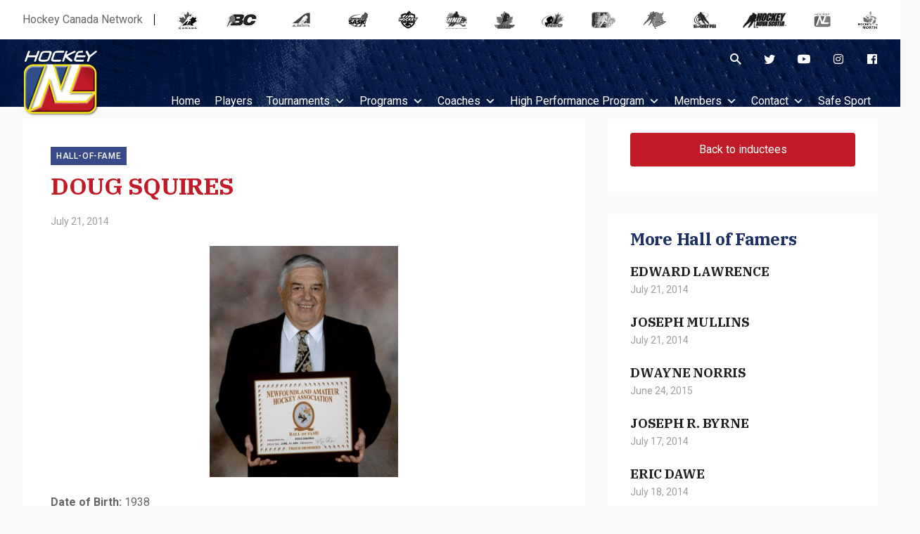

--- FILE ---
content_type: text/html; charset=UTF-8
request_url: https://hockeynl.ca/doug-squires/
body_size: 83710
content:
<!doctype html>
<html lang="en-US">
	<head>
		<meta charset="UTF-8">
		<meta name="viewport" content="width=device-width, initial-scale=1">
		<link rel="profile" href="https://gmpg.org/xfn/11">
		<meta name='robots' content='index, follow, max-image-preview:large, max-snippet:-1, max-video-preview:-1' />

	<!-- This site is optimized with the Yoast SEO plugin v26.7 - https://yoast.com/wordpress/plugins/seo/ -->
	<title>DOUG SQUIRES - HockeyNL</title>
	<link rel="canonical" href="https://hockeynl.ca/doug-squires/" />
	<meta property="og:locale" content="en_US" />
	<meta property="og:type" content="article" />
	<meta property="og:title" content="DOUG SQUIRES - HockeyNL" />
	<meta property="og:description" content="Date of Birth: 1938 Place of Birth: St. John&#8217;s, NL Inducted: 2006 (Player Category) During a 19-year competitive hockey career that started in a junior high school league in 1953 and ended in provincial senior action in 1971, Doug Squires established himself as one of the best left wingers to be produced in Newfoundland and Labrador. An extremely strong skater with a low center of gravity, he supported exceptional stickhandling, passing and shooting with great personal determination. Unselfish when he had the puck, tenacious in the corner and along the boards and agile and quick around the goal, Doug Squires was..." />
	<meta property="og:url" content="https://hockeynl.ca/doug-squires/" />
	<meta property="og:site_name" content="HockeyNL" />
	<meta property="article:published_time" content="2014-07-21T00:00:00+00:00" />
	<meta property="article:modified_time" content="2024-08-14T02:29:34+00:00" />
	<meta name="author" content="Hockey NL" />
	<meta name="twitter:card" content="summary_large_image" />
	<meta name="twitter:label1" content="Written by" />
	<meta name="twitter:data1" content="Hockey NL" />
	<meta name="twitter:label2" content="Est. reading time" />
	<meta name="twitter:data2" content="2 minutes" />
	<script type="application/ld+json" class="yoast-schema-graph">{"@context":"https://schema.org","@graph":[{"@type":"Article","@id":"https://hockeynl.ca/doug-squires/#article","isPartOf":{"@id":"https://hockeynl.ca/doug-squires/"},"author":{"name":"Hockey NL","@id":"https://hockeynl.ca/#/schema/person/0bd85d1d5ec8f0c83d95cebac4815977"},"headline":"DOUG SQUIRES","datePublished":"2014-07-21T00:00:00+00:00","dateModified":"2024-08-14T02:29:34+00:00","mainEntityOfPage":{"@id":"https://hockeynl.ca/doug-squires/"},"wordCount":293,"articleSection":["hall-of-fame"],"inLanguage":"en-US"},{"@type":"WebPage","@id":"https://hockeynl.ca/doug-squires/","url":"https://hockeynl.ca/doug-squires/","name":"DOUG SQUIRES - HockeyNL","isPartOf":{"@id":"https://hockeynl.ca/#website"},"datePublished":"2014-07-21T00:00:00+00:00","dateModified":"2024-08-14T02:29:34+00:00","author":{"@id":"https://hockeynl.ca/#/schema/person/0bd85d1d5ec8f0c83d95cebac4815977"},"breadcrumb":{"@id":"https://hockeynl.ca/doug-squires/#breadcrumb"},"inLanguage":"en-US","potentialAction":[{"@type":"ReadAction","target":["https://hockeynl.ca/doug-squires/"]}]},{"@type":"BreadcrumbList","@id":"https://hockeynl.ca/doug-squires/#breadcrumb","itemListElement":[{"@type":"ListItem","position":1,"name":"Home","item":"https://hockeynl.ca/"},{"@type":"ListItem","position":2,"name":"DOUG SQUIRES"}]},{"@type":"WebSite","@id":"https://hockeynl.ca/#website","url":"https://hockeynl.ca/","name":"HockeyNL","description":"Official Site for Hockey in Newfoundland &amp; Labrador","potentialAction":[{"@type":"SearchAction","target":{"@type":"EntryPoint","urlTemplate":"https://hockeynl.ca/?s={search_term_string}"},"query-input":{"@type":"PropertyValueSpecification","valueRequired":true,"valueName":"search_term_string"}}],"inLanguage":"en-US"},{"@type":"Person","@id":"https://hockeynl.ca/#/schema/person/0bd85d1d5ec8f0c83d95cebac4815977","name":"Hockey NL","image":{"@type":"ImageObject","inLanguage":"en-US","@id":"https://hockeynl.ca/#/schema/person/image/","url":"https://secure.gravatar.com/avatar/e83481e392f4b5af7f851b4dfbd14df4078349ff330e8be8cdffc6fa384562c3?s=96&d=mm&r=g","contentUrl":"https://secure.gravatar.com/avatar/e83481e392f4b5af7f851b4dfbd14df4078349ff330e8be8cdffc6fa384562c3?s=96&d=mm&r=g","caption":"Hockey NL"},"url":"https://hockeynl.ca/author/newshockeynl-ca/"}]}</script>
	<!-- / Yoast SEO plugin. -->


<link rel='dns-prefetch' href='//fonts.googleapis.com' />
<link href='https://fonts.gstatic.com' crossorigin rel='preconnect' />
<link rel="alternate" type="application/rss+xml" title="HockeyNL &raquo; Feed" href="https://hockeynl.ca/feed/" />
<link rel="alternate" type="text/calendar" title="HockeyNL &raquo; iCal Feed" href="https://hockeynl.ca/events/?ical=1" />
<link rel="alternate" title="oEmbed (JSON)" type="application/json+oembed" href="https://hockeynl.ca/wp-json/oembed/1.0/embed?url=https%3A%2F%2Fhockeynl.ca%2Fdoug-squires%2F" />
<link rel="alternate" title="oEmbed (XML)" type="text/xml+oembed" href="https://hockeynl.ca/wp-json/oembed/1.0/embed?url=https%3A%2F%2Fhockeynl.ca%2Fdoug-squires%2F&#038;format=xml" />
<style id='wp-img-auto-sizes-contain-inline-css' type='text/css'>
img:is([sizes=auto i],[sizes^="auto," i]){contain-intrinsic-size:3000px 1500px}
/*# sourceURL=wp-img-auto-sizes-contain-inline-css */
</style>
<style id='wp-emoji-styles-inline-css' type='text/css'>

	img.wp-smiley, img.emoji {
		display: inline !important;
		border: none !important;
		box-shadow: none !important;
		height: 1em !important;
		width: 1em !important;
		margin: 0 0.07em !important;
		vertical-align: -0.1em !important;
		background: none !important;
		padding: 0 !important;
	}
/*# sourceURL=wp-emoji-styles-inline-css */
</style>
<link rel='stylesheet' id='wp-block-library-css' href='https://hockeynl.ca/wp-includes/css/dist/block-library/style.min.css?ver=6.9' type='text/css' media='all' />
<style id='global-styles-inline-css' type='text/css'>
:root{--wp--preset--aspect-ratio--square: 1;--wp--preset--aspect-ratio--4-3: 4/3;--wp--preset--aspect-ratio--3-4: 3/4;--wp--preset--aspect-ratio--3-2: 3/2;--wp--preset--aspect-ratio--2-3: 2/3;--wp--preset--aspect-ratio--16-9: 16/9;--wp--preset--aspect-ratio--9-16: 9/16;--wp--preset--color--black: #000000;--wp--preset--color--cyan-bluish-gray: #abb8c3;--wp--preset--color--white: #ffffff;--wp--preset--color--pale-pink: #f78da7;--wp--preset--color--vivid-red: #cf2e2e;--wp--preset--color--luminous-vivid-orange: #ff6900;--wp--preset--color--luminous-vivid-amber: #fcb900;--wp--preset--color--light-green-cyan: #7bdcb5;--wp--preset--color--vivid-green-cyan: #00d084;--wp--preset--color--pale-cyan-blue: #8ed1fc;--wp--preset--color--vivid-cyan-blue: #0693e3;--wp--preset--color--vivid-purple: #9b51e0;--wp--preset--gradient--vivid-cyan-blue-to-vivid-purple: linear-gradient(135deg,rgb(6,147,227) 0%,rgb(155,81,224) 100%);--wp--preset--gradient--light-green-cyan-to-vivid-green-cyan: linear-gradient(135deg,rgb(122,220,180) 0%,rgb(0,208,130) 100%);--wp--preset--gradient--luminous-vivid-amber-to-luminous-vivid-orange: linear-gradient(135deg,rgb(252,185,0) 0%,rgb(255,105,0) 100%);--wp--preset--gradient--luminous-vivid-orange-to-vivid-red: linear-gradient(135deg,rgb(255,105,0) 0%,rgb(207,46,46) 100%);--wp--preset--gradient--very-light-gray-to-cyan-bluish-gray: linear-gradient(135deg,rgb(238,238,238) 0%,rgb(169,184,195) 100%);--wp--preset--gradient--cool-to-warm-spectrum: linear-gradient(135deg,rgb(74,234,220) 0%,rgb(151,120,209) 20%,rgb(207,42,186) 40%,rgb(238,44,130) 60%,rgb(251,105,98) 80%,rgb(254,248,76) 100%);--wp--preset--gradient--blush-light-purple: linear-gradient(135deg,rgb(255,206,236) 0%,rgb(152,150,240) 100%);--wp--preset--gradient--blush-bordeaux: linear-gradient(135deg,rgb(254,205,165) 0%,rgb(254,45,45) 50%,rgb(107,0,62) 100%);--wp--preset--gradient--luminous-dusk: linear-gradient(135deg,rgb(255,203,112) 0%,rgb(199,81,192) 50%,rgb(65,88,208) 100%);--wp--preset--gradient--pale-ocean: linear-gradient(135deg,rgb(255,245,203) 0%,rgb(182,227,212) 50%,rgb(51,167,181) 100%);--wp--preset--gradient--electric-grass: linear-gradient(135deg,rgb(202,248,128) 0%,rgb(113,206,126) 100%);--wp--preset--gradient--midnight: linear-gradient(135deg,rgb(2,3,129) 0%,rgb(40,116,252) 100%);--wp--preset--font-size--small: 13px;--wp--preset--font-size--medium: 20px;--wp--preset--font-size--large: 36px;--wp--preset--font-size--x-large: 42px;--wp--preset--font-size--xs: 12px;--wp--preset--font-size--sm: 14px;--wp--preset--font-size--base: 16px;--wp--preset--font-size--lg: 18px;--wp--preset--font-size--xl: 20px;--wp--preset--font-size--2-xl: 24px;--wp--preset--font-size--3-xl: 30px;--wp--preset--font-size--4-xl: 34px;--wp--preset--font-size--5-xl: 38px;--wp--preset--font-size--6-xl: 40px;--wp--preset--spacing--20: 0.44rem;--wp--preset--spacing--30: 0.67rem;--wp--preset--spacing--40: 1rem;--wp--preset--spacing--50: 1.5rem;--wp--preset--spacing--60: 2.25rem;--wp--preset--spacing--70: 3.38rem;--wp--preset--spacing--80: 5.06rem;--wp--preset--shadow--natural: 6px 6px 9px rgba(0, 0, 0, 0.2);--wp--preset--shadow--deep: 12px 12px 50px rgba(0, 0, 0, 0.4);--wp--preset--shadow--sharp: 6px 6px 0px rgba(0, 0, 0, 0.2);--wp--preset--shadow--outlined: 6px 6px 0px -3px rgb(255, 255, 255), 6px 6px rgb(0, 0, 0);--wp--preset--shadow--crisp: 6px 6px 0px rgb(0, 0, 0);}:where(.is-layout-flex){gap: 0.5em;}:where(.is-layout-grid){gap: 0.5em;}body .is-layout-flex{display: flex;}.is-layout-flex{flex-wrap: wrap;align-items: center;}.is-layout-flex > :is(*, div){margin: 0;}body .is-layout-grid{display: grid;}.is-layout-grid > :is(*, div){margin: 0;}:where(.wp-block-columns.is-layout-flex){gap: 2em;}:where(.wp-block-columns.is-layout-grid){gap: 2em;}:where(.wp-block-post-template.is-layout-flex){gap: 1.25em;}:where(.wp-block-post-template.is-layout-grid){gap: 1.25em;}.has-black-color{color: var(--wp--preset--color--black) !important;}.has-cyan-bluish-gray-color{color: var(--wp--preset--color--cyan-bluish-gray) !important;}.has-white-color{color: var(--wp--preset--color--white) !important;}.has-pale-pink-color{color: var(--wp--preset--color--pale-pink) !important;}.has-vivid-red-color{color: var(--wp--preset--color--vivid-red) !important;}.has-luminous-vivid-orange-color{color: var(--wp--preset--color--luminous-vivid-orange) !important;}.has-luminous-vivid-amber-color{color: var(--wp--preset--color--luminous-vivid-amber) !important;}.has-light-green-cyan-color{color: var(--wp--preset--color--light-green-cyan) !important;}.has-vivid-green-cyan-color{color: var(--wp--preset--color--vivid-green-cyan) !important;}.has-pale-cyan-blue-color{color: var(--wp--preset--color--pale-cyan-blue) !important;}.has-vivid-cyan-blue-color{color: var(--wp--preset--color--vivid-cyan-blue) !important;}.has-vivid-purple-color{color: var(--wp--preset--color--vivid-purple) !important;}.has-black-background-color{background-color: var(--wp--preset--color--black) !important;}.has-cyan-bluish-gray-background-color{background-color: var(--wp--preset--color--cyan-bluish-gray) !important;}.has-white-background-color{background-color: var(--wp--preset--color--white) !important;}.has-pale-pink-background-color{background-color: var(--wp--preset--color--pale-pink) !important;}.has-vivid-red-background-color{background-color: var(--wp--preset--color--vivid-red) !important;}.has-luminous-vivid-orange-background-color{background-color: var(--wp--preset--color--luminous-vivid-orange) !important;}.has-luminous-vivid-amber-background-color{background-color: var(--wp--preset--color--luminous-vivid-amber) !important;}.has-light-green-cyan-background-color{background-color: var(--wp--preset--color--light-green-cyan) !important;}.has-vivid-green-cyan-background-color{background-color: var(--wp--preset--color--vivid-green-cyan) !important;}.has-pale-cyan-blue-background-color{background-color: var(--wp--preset--color--pale-cyan-blue) !important;}.has-vivid-cyan-blue-background-color{background-color: var(--wp--preset--color--vivid-cyan-blue) !important;}.has-vivid-purple-background-color{background-color: var(--wp--preset--color--vivid-purple) !important;}.has-black-border-color{border-color: var(--wp--preset--color--black) !important;}.has-cyan-bluish-gray-border-color{border-color: var(--wp--preset--color--cyan-bluish-gray) !important;}.has-white-border-color{border-color: var(--wp--preset--color--white) !important;}.has-pale-pink-border-color{border-color: var(--wp--preset--color--pale-pink) !important;}.has-vivid-red-border-color{border-color: var(--wp--preset--color--vivid-red) !important;}.has-luminous-vivid-orange-border-color{border-color: var(--wp--preset--color--luminous-vivid-orange) !important;}.has-luminous-vivid-amber-border-color{border-color: var(--wp--preset--color--luminous-vivid-amber) !important;}.has-light-green-cyan-border-color{border-color: var(--wp--preset--color--light-green-cyan) !important;}.has-vivid-green-cyan-border-color{border-color: var(--wp--preset--color--vivid-green-cyan) !important;}.has-pale-cyan-blue-border-color{border-color: var(--wp--preset--color--pale-cyan-blue) !important;}.has-vivid-cyan-blue-border-color{border-color: var(--wp--preset--color--vivid-cyan-blue) !important;}.has-vivid-purple-border-color{border-color: var(--wp--preset--color--vivid-purple) !important;}.has-vivid-cyan-blue-to-vivid-purple-gradient-background{background: var(--wp--preset--gradient--vivid-cyan-blue-to-vivid-purple) !important;}.has-light-green-cyan-to-vivid-green-cyan-gradient-background{background: var(--wp--preset--gradient--light-green-cyan-to-vivid-green-cyan) !important;}.has-luminous-vivid-amber-to-luminous-vivid-orange-gradient-background{background: var(--wp--preset--gradient--luminous-vivid-amber-to-luminous-vivid-orange) !important;}.has-luminous-vivid-orange-to-vivid-red-gradient-background{background: var(--wp--preset--gradient--luminous-vivid-orange-to-vivid-red) !important;}.has-very-light-gray-to-cyan-bluish-gray-gradient-background{background: var(--wp--preset--gradient--very-light-gray-to-cyan-bluish-gray) !important;}.has-cool-to-warm-spectrum-gradient-background{background: var(--wp--preset--gradient--cool-to-warm-spectrum) !important;}.has-blush-light-purple-gradient-background{background: var(--wp--preset--gradient--blush-light-purple) !important;}.has-blush-bordeaux-gradient-background{background: var(--wp--preset--gradient--blush-bordeaux) !important;}.has-luminous-dusk-gradient-background{background: var(--wp--preset--gradient--luminous-dusk) !important;}.has-pale-ocean-gradient-background{background: var(--wp--preset--gradient--pale-ocean) !important;}.has-electric-grass-gradient-background{background: var(--wp--preset--gradient--electric-grass) !important;}.has-midnight-gradient-background{background: var(--wp--preset--gradient--midnight) !important;}.has-small-font-size{font-size: var(--wp--preset--font-size--small) !important;}.has-medium-font-size{font-size: var(--wp--preset--font-size--medium) !important;}.has-large-font-size{font-size: var(--wp--preset--font-size--large) !important;}.has-x-large-font-size{font-size: var(--wp--preset--font-size--x-large) !important;}
/*# sourceURL=global-styles-inline-css */
</style>

<style id='classic-theme-styles-inline-css' type='text/css'>
/*! This file is auto-generated */
.wp-block-button__link{color:#fff;background-color:#32373c;border-radius:9999px;box-shadow:none;text-decoration:none;padding:calc(.667em + 2px) calc(1.333em + 2px);font-size:1.125em}.wp-block-file__button{background:#32373c;color:#fff;text-decoration:none}
/*# sourceURL=/wp-includes/css/classic-themes.min.css */
</style>
<link rel='stylesheet' id='widgetopts-styles-css' href='https://hockeynl.ca/wp-content/plugins/widget-options/assets/css/widget-options.css?ver=4.1.3' type='text/css' media='all' />
<link rel='stylesheet' id='megamenu-css' href='https://hockeynl.ca/wp-content/uploads/maxmegamenu/style.css?ver=a921d2' type='text/css' media='all' />
<link rel='stylesheet' id='dashicons-css' href='https://hockeynl.ca/wp-includes/css/dashicons.min.css?ver=6.9' type='text/css' media='all' />
<link rel='stylesheet' id='stein-fonts-css' href='https://fonts.googleapis.com/css?family=IBM+Plex+Serif%3A400%2C400i%2C500%2C500i%2C600%2C600i%2C700%2C700i%7CRoboto%3A400%2C400i%2C500%2C500i%2C700%2C700i&#038;display=swap&#038;subset=latin-ext&#038;ver=1.4.2' type='text/css' media='all' />
<link rel='stylesheet' id='stein-vendor-css' href='https://hockeynl.ca/wp-content/themes/stein/assets/css/vendor.css?ver=1577551821' type='text/css' media='all' />
<link rel='stylesheet' id='stein-style-css' href='https://hockeynl.ca/wp-content/themes/stein/assets/css/stein.css?ver=1581521726' type='text/css' media='all' />
<link rel='stylesheet' id='stein-css' href='https://hockeynl.ca/wp-content/themes/stein/style.css?ver=1.4.2' type='text/css' media='all' />
<link rel='stylesheet' id='newsletter-css' href='https://hockeynl.ca/wp-content/plugins/newsletter/style.css?ver=9.1.1' type='text/css' media='all' />
<link rel='stylesheet' id='tablepress-default-css' href='https://hockeynl.ca/wp-content/plugins/tablepress/css/build/default.css?ver=3.2.6' type='text/css' media='all' />
<link rel='stylesheet' id='bsf-Defaults-css' href='https://hockeynl.ca/wp-content/uploads/smile_fonts/Defaults/Defaults.css?ver=3.21.2' type='text/css' media='all' />
<script type="text/javascript" src="https://hockeynl.ca/wp-includes/js/jquery/jquery.min.js?ver=3.7.1" id="jquery-core-js"></script>
<script type="text/javascript" src="https://hockeynl.ca/wp-includes/js/jquery/jquery-migrate.min.js?ver=3.4.1" id="jquery-migrate-js"></script>
<script></script><link rel="https://api.w.org/" href="https://hockeynl.ca/wp-json/" /><link rel="alternate" title="JSON" type="application/json" href="https://hockeynl.ca/wp-json/wp/v2/posts/2671" /><link rel="EditURI" type="application/rsd+xml" title="RSD" href="https://hockeynl.ca/xmlrpc.php?rsd" />
<meta name="generator" content="WordPress 6.9" />
<link rel='shortlink' href='https://hockeynl.ca/?p=2671' />
<meta name="tec-api-version" content="v1"><meta name="tec-api-origin" content="https://hockeynl.ca"><link rel="alternate" href="https://hockeynl.ca/wp-json/tribe/events/v1/" /><meta name="generator" content="Powered by WPBakery Page Builder - drag and drop page builder for WordPress."/>
<link rel="icon" href="https://hockeynl.ca/wp-content/uploads/2020/01/cropped-favicon-1-32x32.png" sizes="32x32" />
<link rel="icon" href="https://hockeynl.ca/wp-content/uploads/2020/01/cropped-favicon-1-192x192.png" sizes="192x192" />
<link rel="apple-touch-icon" href="https://hockeynl.ca/wp-content/uploads/2020/01/cropped-favicon-1-180x180.png" />
<meta name="msapplication-TileImage" content="https://hockeynl.ca/wp-content/uploads/2020/01/cropped-favicon-1-270x270.png" />
<noscript><style> .wpb_animate_when_almost_visible { opacity: 1; }</style></noscript><style type="text/css">/** Mega Menu CSS: fs **/</style>
		<!-- Google Tag Manager -->
		<script>(function(w,d,s,l,i){w[l]=w[l]||[];w[l].push({'gtm.start':
		new Date().getTime(),event:'gtm.js'});var f=d.getElementsByTagName(s)[0],
		j=d.createElement(s),dl=l!='dataLayer'?'&l='+l:'';j.async=true;j.src=
		'https://www.googletagmanager.com/gtm.js?id='+i+dl;f.parentNode.insertBefore(j,f);
		})(window,document,'script','dataLayer','GTM-WSJG7FH');</script>
		<!-- End Google Tag Manager -->
	</head>

	<body id="hnl" class="wp-singular post-template-default single single-post postid-2671 single-format-standard wp-embed-responsive wp-theme-stein tribe-no-js mega-menu-header has-sidebar has-sidebar-right mode-light tw-h-full wpb-js-composer js-comp-ver-8.7.2 vc_responsive" itemtype="http://schema.org/WebPage">
		<!-- Google Tag Manager (noscript) -->
		<noscript><iframe src="https://www.googletagmanager.com/ns.html?id=GTM-WSJG7FH" height="0" width="0" style="display:none;visibility:hidden"></iframe></noscript>
		<!-- End Google Tag Manager (noscript) -->
		<div id="site" class="site tw-flex tw-flex-col tw-h-full tw-relative tw-transition-200">
			<header id="site-header" class="site-header tw-text-strong tw-relative tw-z-30 tw-w-full">
				<div class="site-header-desktop">
					
<div class="topbar tw-relative has-mode mode-light tw-hidden md_tw-block">
	<div class="tw-container tw-h-full">
		<div class="tw-h-full tw-flex tw-flex-wrap tw-items-center">
						
			<div id="hcnbanner" class="tw-w-full tw-flex tw-items-center">
                <span>Hockey Canada Network</span>
                <div class="icon-container tw-flex tw-flex-auto tw-justify-between tw-items-center">
	                <a href="http://www.hockeycanada.ca" target="_blank">
	                    <img border="0" alt="Hockey Canada" title="Hockey Canada" src="http://cdn.agilitycms.com/hockey-canada/Template-Assets/Network-Header/canada.png" onmouseover="this.src='http://cdn.agilitycms.com/hockey-canada/Template-Assets/Network-Header/canada-colour.png'" onmouseout="this.src='http://cdn.agilitycms.com/hockey-canada/Template-Assets/Network-Header/canada.png'">
	                </a>
	                <a href="http://www.bchockey.net/" target="_blank">
	                    <img border="0" alt="B.C. Hockey" title="B.C. Hockey" src="http://cdn.agilitycms.com/hockey-canada/Template-Assets/Network-Header/bc.png" onmouseover="this.src='http://cdn.agilitycms.com/hockey-canada/Template-Assets/Network-Header/bc-colour.png'" onmouseout="this.src='http://cdn.agilitycms.com/hockey-canada/Template-Assets/Network-Header/bc.png'">
	                </a>
	                <a href="http://www.hockeyalberta.ca/" target="_blank">
	                    <img border="0" alt="Hockey Alberta" title="Hockey Alberta" src="http://cdn.agilitycms.com/hockey-canada/Template-Assets/Network-Header/alberta.png" onmouseover="this.src='http://cdn.agilitycms.com/hockey-canada/Template-Assets/Network-Header/alberta-colour.png'" onmouseout="this.src='http://cdn.agilitycms.com/hockey-canada/Template-Assets/Network-Header/alberta.png'">
	                </a>
	                <a href="http://www.sha.sk.ca/" target="_blank">
	                    <img border="0" alt="Saskatchewan Hockey Association" title="Saskatchewan Hockey Association" src="http://cdn.agilitycms.com/hockey-canada/Template-Assets/Network-Header/sask.png" onmouseover="this.src='http://cdn.agilitycms.com/hockey-canada/Template-Assets/Network-Header/sask-colour.png'" onmouseout="this.src='http://cdn.agilitycms.com/hockey-canada/Template-Assets/Network-Header/sask.png'">
	                </a>
	                <a href="http://www.hockeymanitoba.ca/" target="_blank">
	                    <img border="0" alt="Hockey Manitoba" title="Hockey Manitoba" src="http://cdn.agilitycms.com/hockey-canada/Template-Assets/Network-Header/manitoba.png" onmouseover="this.src='http://cdn.agilitycms.com/hockey-canada/Template-Assets/Network-Header/manitoba-colour.png'" onmouseout="this.src='http://cdn.agilitycms.com/hockey-canada/Template-Assets/Network-Header/manitoba.png'">
	                </a>
	                <a href="http://www.hockeyhno.com/" target="_blank">
	                    <img border="0" alt="Hockey Northwest Ontario" title="Hockey Northwest Ontario" src="http://cdn.agilitycms.com/hockey-canada/Template-Assets/Network-Header/hno.png" onmouseover="this.src='http://cdn.agilitycms.com/hockey-canada/Template-Assets/Network-Header/hno-colour.png'" onmouseout="this.src='http://cdn.agilitycms.com/hockey-canada/Template-Assets/Network-Header/hno.png'">
	                </a>
	                <a href="http://www.ohf.on.ca/" target="_blank">
	                    <img border="0" alt="Ontario Hockey Federation" title="Ontario Hockey Federation" src="http://cdn.agilitycms.com/hockey-canada/Template-Assets/Network-Header/ontario.png" onmouseover="this.src='http://cdn.agilitycms.com/hockey-canada/Template-Assets/Network-Header/ontario-colour.png'" onmouseout="this.src='http://cdn.agilitycms.com/hockey-canada/Template-Assets/Network-Header/ontario.png'">
	                </a>
	                <a href="http://www.hockeyeasternontario.ca/" target="_blank">
	                    <img border="0" alt="Hockey Eastern Ontario" title="Hockey Eastern Ontario" src="http://cdn.agilitycms.com/hockey-canada/Template-Assets/Network-Header/eastern-ontario.png" onmouseover="this.src='http://cdn.agilitycms.com/hockey-canada/Template-Assets/Network-Header/eastern-ontario-colour.png'" onmouseout="this.src='http://cdn.agilitycms.com/hockey-canada/Template-Assets/Network-Header/eastern-ontario.png'">
	                </a>
	                <a href="http://www.hockey.qc.ca/" target="_blank">
	                    <img border="0" alt="Hockey Quebec" title="Hockey Quebec" src="http://cdn.agilitycms.com/hockey-canada/Template-Assets/Network-Header/hq.png" onmouseover="this.src='http://cdn.agilitycms.com/hockey-canada/Template-Assets/Network-Header/hq-colour.png'" onmouseout="this.src='http://cdn.agilitycms.com/hockey-canada/Template-Assets/Network-Header/hq.png'">
	                </a>
	                <a href="http://www.hnb.ca/" target="_blank">
	                    <img border="0" alt="Hockey New Brunswick" title="Hockey New Brunswick" src="http://cdn.agilitycms.com/hockey-canada/Template-Assets/Network-Header/newbrunswick.png" onmouseover="this.src='http://cdn.agilitycms.com/hockey-canada/Template-Assets/Network-Header/newbrunswick-colour.png'" onmouseout="this.src='http://cdn.agilitycms.com/hockey-canada/Template-Assets/Network-Header/newbrunswick.png'">
	                </a>
	                <a href="http://hockeypei.com/" target="_blank">
	                    <img border="0" alt="Hockey P.E.I." title="Hockey P.E.I." src="http://cdn.agilitycms.com/hockey-canada/Template-Assets/Network-Header/pei.png" onmouseover="this.src='http://cdn.agilitycms.com/hockey-canada/Template-Assets/Network-Header/pei-colour.png'" onmouseout="this.src='http://cdn.agilitycms.com/hockey-canada/Template-Assets/Network-Header/pei.png'">
	                </a>
	                <a href="http://www.hockeynovascotia.ca/" target="_blank">
	                    <img border="0" alt="Hockey Nova Scotia" title="Hockey Nova Scotia" src="http://cdn.agilitycms.com/hockey-canada/Template-Assets/Network-Header/novascotia.png" onmouseover="this.src='http://cdn.agilitycms.com/hockey-canada/Template-Assets/Network-Header/novascotia-colour.png'" onmouseout="this.src='http://cdn.agilitycms.com/hockey-canada/Template-Assets/Network-Header/novascotia.png'">
	                </a>
	                <a href="http://www.hockeynl.ca/" target="_blank">
	                    <img border="0" alt="Hockey Newfoundland" title="Hockey Newfoundland" src="http://cdn.agilitycms.com/hockey-canada/Template-Assets/Network-Header/nl.png" onmouseover="this.src='http://cdn.agilitycms.com/hockey-canada/Template-Assets/Network-Header/nl-colour.png'" onmouseout="this.src='http://cdn.agilitycms.com/hockey-canada/Template-Assets/Network-Header/nl.png'">
	                </a>
	                <a href="http://www.hockeynorth.ca/" target="_blank">
	                    <img border="0" alt="Hockey North" title="Hockey North" src="http://cdn.agilitycms.com/hockey-canada/Template-Assets/Network-Header/north.png" onmouseover="this.src='http://cdn.agilitycms.com/hockey-canada/Template-Assets/Network-Header/north-colour.png'" onmouseout="this.src='http://cdn.agilitycms.com/hockey-canada/Template-Assets/Network-Header/north.png'">
	                </a>
                </div>
            </div>
		</div>
	</div>
</div>

<div class="header header-style-1 tw-w-full header-sticky has-mode mode-dark">
	<div class="tw-container tw-h-full">
		<div class="tw-h-full tw-flex tw-flex-wrap tw-items-start tw--mx-4 tw-relative">
			<div class="col-logo tw-px-4">
				<div class="site-branding">
					<a class="site-logo tw-inline-block" href="https://hockeynl.ca/"><img class="tw-inline tw-object-contain" src="https://hockeynl.ca/wp-content/uploads/2019/12/logo.png" alt="HockeyNL"></a>				</div>
			</div>

			<div class="col-nav tw-flex-1 tw-px-4 tw-h-full">
				<div class="tw-text-right tw-h-10">
					<nav class="topbar-social tw-ml-auto tw-h-full tw-flex tw-justify-end tw-items-end tw-flex-no-wrap">
						<button class="tw-text-strong hover_tw-text-accent focus_tw-outline-none" data-toggle="search"><i class="si si-search"></i></button>
										
											<ul class="social tw-list-reset tw-flex tw--mx-4 tw-justify-end tw-items-end">
															<li class="tw-flex tw-items-center tw-px-4">
									<a href="https://twitter.com" target="_blank" title="Twitter" class="tw-block tw-text-strong hover_tw-no-underline">
										<i class="si si-twitter"></i>
									</a>
								</li>
															<li class="tw-flex tw-items-center tw-px-4">
									<a href="https://www.youtube.com/user/Hkynl" target="_blank" title="YouTube" class="tw-block tw-text-strong hover_tw-no-underline">
										<i class="si si-youtube"></i>
									</a>
								</li>
															<li class="tw-flex tw-items-center tw-px-4">
									<a href="https://www.instagram.com/hockeynl1935/" target="_blank" title="Instagram" class="tw-block tw-text-strong hover_tw-no-underline">
										<i class="si si-instagram"></i>
									</a>
								</li>
															<li class="tw-flex tw-items-center tw-px-4">
									<a href="https://www.facebook.com/profile.php?id=61556478573469" target="_blank" title="Facebook" class="tw-block tw-text-strong hover_tw-no-underline">
										<i class="si si-facebook"></i>
									</a>
								</li>
													</ul>
										</nav>
				</div>
				
				<div id="mega-menu-wrap-header" class="mega-menu-wrap"><div class="mega-menu-toggle"><div class="mega-toggle-blocks-left"></div><div class="mega-toggle-blocks-center"></div><div class="mega-toggle-blocks-right"><div class='mega-toggle-block mega-menu-toggle-block mega-toggle-block-1' id='mega-toggle-block-1' tabindex='0'><span class='mega-toggle-label' role='button' aria-expanded='false'><span class='mega-toggle-label-closed'>MENU</span><span class='mega-toggle-label-open'>MENU</span></span></div></div></div><ul id="mega-menu-header" class="mega-menu max-mega-menu mega-menu-horizontal mega-no-js" data-event="hover_intent" data-effect="fade_up" data-effect-speed="200" data-effect-mobile="disabled" data-effect-speed-mobile="0" data-mobile-force-width="false" data-second-click="go" data-document-click="collapse" data-vertical-behaviour="accordion" data-breakpoint="900" data-unbind="true" data-mobile-state="collapse_all" data-mobile-direction="vertical" data-hover-intent-timeout="300" data-hover-intent-interval="100"><li class="mega-menu-item mega-menu-item-type-post_type mega-menu-item-object-page mega-menu-item-home mega-align-bottom-left mega-menu-flyout mega-menu-item-590" id="mega-menu-item-590"><a class="mega-menu-link" href="https://hockeynl.ca/" tabindex="0">Home</a></li><li class="mega-menu-item mega-menu-item-type-post_type mega-menu-item-object-page mega-menu-item-has-children mega-menu-megamenu mega-menu-grid mega-align-bottom-left mega-menu-grid mega-hide-arrow mega-disable-link mega-menu-item-27" id="mega-menu-item-27"><a class="mega-menu-link" tabindex="0" aria-expanded="false" role="button">Players<span class="mega-indicator" aria-hidden="true"></span></a>
<ul class="mega-sub-menu" role='presentation'>
<li class="mega-menu-row" id="mega-menu-27-0">
	<ul class="mega-sub-menu" style='--columns:12' role='presentation'>
<li class="mega-menu-column mega-menu-columns-3-of-12" style="--columns:12; --span:3" id="mega-menu-27-0-0">
		<ul class="mega-sub-menu">
<li class="mega-menu-item mega-menu-item-type-post_type mega-menu-item-object-page mega-menu-item-has-children mega-hide-arrow mega-disable-link mega-menu-item-505" id="mega-menu-item-505"><a class="mega-menu-link" tabindex="0">Minor<span class="mega-indicator" aria-hidden="true"></span></a>
			<ul class="mega-sub-menu">
<li class="mega-menu-item mega-menu-item-type-post_type mega-menu-item-object-page mega-menu-item-2290" id="mega-menu-item-2290"><a class="mega-menu-link" href="https://hockeynl.ca/players/minor/age-specific-player-development/">Age Specific Player Development</a></li><li class="mega-menu-item mega-menu-item-type-post_type mega-menu-item-object-page mega-menu-item-5480" id="mega-menu-item-5480"><a class="mega-menu-link" href="https://hockeynl.ca/players/minor/minor-hockey-automatic-minimum-suspension-guidelines/">Minor Hockey Automatic Minimum Suspension Guidelines</a></li><li class="mega-menu-item mega-menu-item-type-post_type mega-menu-item-object-page mega-menu-item-2318" id="mega-menu-item-2318"><a class="mega-menu-link" href="https://hockeynl.ca/players/minor/u7-hockey-guidelines/">Under 7 Hockey &#038; Guidelines</a></li><li class="mega-menu-item mega-menu-item-type-post_type mega-menu-item-object-page mega-menu-item-2317" id="mega-menu-item-2317"><a class="mega-menu-link" href="https://hockeynl.ca/players/minor/u9-hockey-guidelines/">Under 9 Hockey &#038; Guidelines</a></li><li class="mega-menu-item mega-menu-item-type-post_type mega-menu-item-object-page mega-menu-item-5312" id="mega-menu-item-5312"><a class="mega-menu-link" href="https://hockeynl.ca/players/minor/under-11-pathway/">Under 11 Pathway</a></li><li class="mega-menu-item mega-menu-item-type-post_type mega-menu-item-object-page mega-menu-item-10324" id="mega-menu-item-10324"><a class="mega-menu-link" href="https://hockeynl.ca/under-13-pathway/">Under 13 Pathway</a></li><li class="mega-menu-item mega-menu-item-type-post_type mega-menu-item-object-page mega-menu-item-10323" id="mega-menu-item-10323"><a class="mega-menu-link" href="https://hockeynl.ca/under-15-pathway/">Under 15 Pathway</a></li><li class="mega-menu-item mega-menu-item-type-post_type mega-menu-item-object-page mega-menu-item-7498" id="mega-menu-item-7498"><a class="mega-menu-link" href="https://hockeynl.ca/player-evaluation-selection/">Player Evaluation/ Selection</a></li><li class="mega-menu-item mega-menu-item-type-custom mega-menu-item-object-custom mega-menu-item-2792" id="mega-menu-item-2792"><a target="_blank" class="mega-menu-link" href="http://www.hnlprovincials.ca/">Hockey NL Provincial Championships</a></li><li class="mega-menu-item mega-menu-item-type-custom mega-menu-item-object-custom mega-menu-item-7380" id="mega-menu-item-7380"><a class="mega-menu-link" href="http://www.atlanticaaahockey.ca">AAA Atlantics</a></li>			</ul>
</li>		</ul>
</li><li class="mega-menu-column mega-menu-columns-3-of-12" style="--columns:12; --span:3" id="mega-menu-27-0-1">
		<ul class="mega-sub-menu">
<li class="mega-menu-item mega-menu-item-type-post_type mega-menu-item-object-page mega-menu-item-has-children mega-hide-arrow mega-disable-link mega-menu-item-503" id="mega-menu-item-503"><a class="mega-menu-link" tabindex="0">Female<span class="mega-indicator" aria-hidden="true"></span></a>
			<ul class="mega-sub-menu">
<li class="mega-menu-item mega-menu-item-type-post_type mega-menu-item-object-page mega-menu-item-2881" id="mega-menu-item-2881"><a class="mega-menu-link" href="https://hockeynl.ca/players/female/esso-fun-day/">Esso Fun Day</a></li><li class="mega-menu-item mega-menu-item-type-post_type mega-menu-item-object-page mega-menu-item-5484" id="mega-menu-item-5484"><a class="mega-menu-link" href="https://hockeynl.ca/players/female/female-hockey-automatic-minimum-suspension-guidelines/">Female Hockey Automatic Minimum Suspension Guidelines</a></li><li class="mega-menu-item mega-menu-item-type-custom mega-menu-item-object-custom mega-menu-item-2793" id="mega-menu-item-2793"><a target="_blank" class="mega-menu-link" href="http://femalehockeynl.ca/">Female Hockey in NL</a></li>			</ul>
</li>		</ul>
</li><li class="mega-menu-column mega-menu-columns-3-of-12" style="--columns:12; --span:3" id="mega-menu-27-0-2">
		<ul class="mega-sub-menu">
<li class="mega-menu-item mega-menu-item-type-custom mega-menu-item-object-custom mega-menu-item-has-children mega-hide-arrow mega-disable-link mega-menu-item-2965" id="mega-menu-item-2965"><a class="mega-menu-link" tabindex="0">Junior<span class="mega-indicator" aria-hidden="true"></span></a>
			<ul class="mega-sub-menu">
<li class="mega-menu-item mega-menu-item-type-post_type mega-menu-item-object-page mega-menu-item-5492" id="mega-menu-item-5492"><a class="mega-menu-link" href="https://hockeynl.ca/players/junior/junior-hockey-automatic-minimum-suspension-guidelines/">Junior Hockey Automatic Minimum Suspension Guidelines</a></li><li class="mega-menu-item mega-menu-item-type-post_type mega-menu-item-object-page mega-menu-item-2993" id="mega-menu-item-2993"><a class="mega-menu-link" href="https://hockeynl.ca/players/junior/veitch-memorial-trophy/">Veitch Memorial Trophy</a></li>			</ul>
</li>		</ul>
</li><li class="mega-menu-column mega-menu-columns-3-of-12" style="--columns:12; --span:3" id="mega-menu-27-0-3">
		<ul class="mega-sub-menu">
<li class="mega-menu-item mega-menu-item-type-post_type mega-menu-item-object-page mega-menu-item-has-children mega-hide-arrow mega-disable-link mega-menu-item-2964" id="mega-menu-item-2964"><a class="mega-menu-link" tabindex="0">Senior<span class="mega-indicator" aria-hidden="true"></span></a>
			<ul class="mega-sub-menu">
<li class="mega-menu-item mega-menu-item-type-post_type mega-menu-item-object-page mega-menu-item-3046" id="mega-menu-item-3046"><a class="mega-menu-link" href="https://hockeynl.ca/players/senior/adult-recreation-hockey/">Adult Recreation Hockey</a></li><li class="mega-menu-item mega-menu-item-type-post_type mega-menu-item-object-page mega-menu-item-3047" id="mega-menu-item-3047"><a class="mega-menu-link" href="https://hockeynl.ca/players/senior/herder-memorial-trophy/">Herder Memorial Trophy</a></li><li class="mega-menu-item mega-menu-item-type-post_type mega-menu-item-object-page mega-menu-item-5491" id="mega-menu-item-5491"><a class="mega-menu-link" href="https://hockeynl.ca/players/senior/senior-hockey-automatic-minimum-suspension-guidelines/">Senior Hockey Automatic Minimum Suspension Guidelines</a></li>			</ul>
</li>		</ul>
</li>	</ul>
</li></ul>
</li><li class="mega-menu-item mega-menu-item-type-post_type mega-menu-item-object-page mega-menu-item-has-children mega-align-bottom-left mega-menu-flyout mega-menu-item-26" id="mega-menu-item-26"><a class="mega-menu-link" href="https://hockeynl.ca/tournaments/" aria-expanded="false" tabindex="0">Tournaments<span class="mega-indicator" aria-hidden="true"></span></a>
<ul class="mega-sub-menu">
<li class="mega-menu-item mega-menu-item-type-post_type mega-menu-item-object-page mega-menu-item-626" id="mega-menu-item-626"><a class="mega-menu-link" href="https://hockeynl.ca/tournaments/grading-reports/">Grading Reports</a></li></ul>
</li><li class="mega-menu-item mega-menu-item-type-post_type mega-menu-item-object-page mega-menu-item-has-children mega-align-bottom-left mega-menu-flyout mega-menu-item-2966" id="mega-menu-item-2966"><a class="mega-menu-link" href="https://hockeynl.ca/programs/" aria-expanded="false" tabindex="0">Programs<span class="mega-indicator" aria-hidden="true"></span></a>
<ul class="mega-sub-menu">
<li class="mega-menu-item mega-menu-item-type-post_type mega-menu-item-object-page mega-menu-item-8458" id="mega-menu-item-8458"><a class="mega-menu-link" href="https://hockeynl.ca/the-coaches-site/">The Coaches Site</a></li><li class="mega-menu-item mega-menu-item-type-post_type mega-menu-item-object-page mega-menu-item-has-children mega-menu-item-2984" id="mega-menu-item-2984"><a class="mega-menu-link" href="https://hockeynl.ca/programs/hall-of-fame/" aria-expanded="false">Hall of Fame<span class="mega-indicator" aria-hidden="true"></span></a>
	<ul class="mega-sub-menu">
<li class="mega-menu-item mega-menu-item-type-post_type mega-menu-item-object-page mega-menu-item-2988" id="mega-menu-item-2988"><a class="mega-menu-link" href="https://hockeynl.ca/programs/hall-of-fame/introduction/">Introduction</a></li><li class="mega-menu-item mega-menu-item-type-post_type mega-menu-item-object-page mega-menu-item-2990" id="mega-menu-item-2990"><a class="mega-menu-link" href="https://hockeynl.ca/programs/hall-of-fame/inductees/">Inductees</a></li><li class="mega-menu-item mega-menu-item-type-post_type mega-menu-item-object-page mega-menu-item-2985" id="mega-menu-item-2985"><a class="mega-menu-link" href="https://hockeynl.ca/programs/hall-of-fame/history/">History</a></li><li class="mega-menu-item mega-menu-item-type-post_type mega-menu-item-object-page mega-menu-item-2991" id="mega-menu-item-2991"><a class="mega-menu-link" href="https://hockeynl.ca/programs/hall-of-fame/naha-nlha/">naha-nlha</a></li><li class="mega-menu-item mega-menu-item-type-post_type mega-menu-item-object-page mega-menu-item-2992" id="mega-menu-item-2992"><a class="mega-menu-link" href="https://hockeynl.ca/programs/hall-of-fame/national-involvement/">National Involvement</a></li><li class="mega-menu-item mega-menu-item-type-post_type mega-menu-item-object-page mega-menu-item-2995" id="mega-menu-item-2995"><a class="mega-menu-link" href="https://hockeynl.ca/programs/hall-of-fame/officials/">Officials</a></li>	</ul>
</li><li class="mega-menu-item mega-menu-item-type-post_type mega-menu-item-object-page mega-menu-item-2997" id="mega-menu-item-2997"><a class="mega-menu-link" href="https://hockeynl.ca/clinics/coach-of-the-month/">Coach of the Month</a></li><li class="mega-menu-item mega-menu-item-type-taxonomy mega-menu-item-object-category mega-menu-item-5727" id="mega-menu-item-5727"><a class="mega-menu-link" href="https://hockeynl.ca/category/official-of-the-month/">Official of the Month</a></li><li class="mega-menu-item mega-menu-item-type-post_type mega-menu-item-object-page mega-menu-item-5301" id="mega-menu-item-5301"><a class="mega-menu-link" href="https://hockeynl.ca/programs/officials-2/">Officials</a></li><li class="mega-menu-item mega-menu-item-type-post_type mega-menu-item-object-page mega-menu-item-has-children mega-menu-item-3077" id="mega-menu-item-3077"><a class="mega-menu-link" href="https://hockeynl.ca/programs/medical-2/" aria-expanded="false">Medical<span class="mega-indicator" aria-hidden="true"></span></a>
	<ul class="mega-sub-menu">
<li class="mega-menu-item mega-menu-item-type-post_type mega-menu-item-object-page mega-menu-item-2319" id="mega-menu-item-2319"><a class="mega-menu-link" href="https://hockeynl.ca/players/minor/healthy-eating/">Healthy Eating</a></li>	</ul>
</li><li class="mega-menu-item mega-menu-item-type-post_type mega-menu-item-object-page mega-menu-item-5616" id="mega-menu-item-5616"><a class="mega-menu-link" href="https://hockeynl.ca/programs/insurance/">Insurance</a></li></ul>
</li><li class="mega-menu-item mega-menu-item-type-post_type mega-menu-item-object-page mega-menu-item-has-children mega-align-bottom-left mega-menu-flyout mega-menu-item-2967" id="mega-menu-item-2967"><a class="mega-menu-link" href="https://hockeynl.ca/clinics/" aria-expanded="false" tabindex="0">Coaches<span class="mega-indicator" aria-hidden="true"></span></a>
<ul class="mega-sub-menu">
<li class="mega-menu-item mega-menu-item-type-post_type mega-menu-item-object-page mega-menu-item-3018" id="mega-menu-item-3018"><a class="mega-menu-link" href="https://hockeynl.ca/clinics/coaches-officials/">Coaches &#038; Officials</a></li><li class="mega-menu-item mega-menu-item-type-post_type mega-menu-item-object-page mega-menu-item-2291" id="mega-menu-item-2291"><a class="mega-menu-link" href="https://hockeynl.ca/players/coaching-resources/">Coaching Resources</a></li><li class="mega-menu-item mega-menu-item-type-post_type mega-menu-item-object-page mega-menu-item-4913" id="mega-menu-item-4913"><a class="mega-menu-link" href="https://hockeynl.ca/clinics/certification-required/">2025-2026 Coaching Requirements</a></li><li class="mega-menu-item mega-menu-item-type-custom mega-menu-item-object-custom mega-menu-item-3000" id="mega-menu-item-3000"><a class="mega-menu-link" href="/clinics/create-account/">Creating Your Account</a></li><li class="mega-menu-item mega-menu-item-type-post_type mega-menu-item-object-page mega-menu-item-8475" id="mega-menu-item-8475"><a class="mega-menu-link" href="https://hockeynl.ca/2022-23-clinics-and-schedule/">2025-26 Clinics</a></li></ul>
</li><li class="mega-menu-item mega-menu-item-type-post_type mega-menu-item-object-page mega-menu-item-has-children mega-align-bottom-left mega-menu-flyout mega-menu-item-2968" id="mega-menu-item-2968"><a class="mega-menu-link" href="https://hockeynl.ca/high-performance-program/" aria-expanded="false" tabindex="0">High Performance Program<span class="mega-indicator" aria-hidden="true"></span></a>
<ul class="mega-sub-menu">
<li class="mega-menu-item mega-menu-item-type-custom mega-menu-item-object-custom mega-menu-item-3037" id="mega-menu-item-3037"><a target="_blank" class="mega-menu-link" href="https://hockeynl.ca/2025-high-performance-program-spring-id-camp-registration/">Sign Up</a></li><li class="mega-menu-item mega-menu-item-type-post_type mega-menu-item-object-page mega-menu-item-3026" id="mega-menu-item-3026"><a class="mega-menu-link" href="https://hockeynl.ca/high-performance-program/spring/">Spring</a></li><li class="mega-menu-item mega-menu-item-type-post_type mega-menu-item-object-page mega-menu-item-3027" id="mega-menu-item-3027"><a class="mega-menu-link" href="https://hockeynl.ca/high-performance-program/staff/">Staff</a></li><li class="mega-menu-item mega-menu-item-type-post_type mega-menu-item-object-page mega-menu-item-3028" id="mega-menu-item-3028"><a class="mega-menu-link" href="https://hockeynl.ca/high-performance-program/summer/">Summer</a></li><li class="mega-menu-item mega-menu-item-type-post_type mega-menu-item-object-page mega-menu-item-7400" id="mega-menu-item-7400"><a class="mega-menu-link" href="https://hockeynl.ca/where-are-they-now/">Where are they now</a></li></ul>
</li><li class="mega-menu-item mega-menu-item-type-post_type mega-menu-item-object-page mega-menu-item-has-children mega-align-bottom-left mega-menu-flyout mega-menu-item-2969" id="mega-menu-item-2969"><a class="mega-menu-link" href="https://hockeynl.ca/members/" aria-expanded="false" tabindex="0">Members<span class="mega-indicator" aria-hidden="true"></span></a>
<ul class="mega-sub-menu">
<li class="mega-menu-item mega-menu-item-type-post_type mega-menu-item-object-page mega-menu-item-7713" id="mega-menu-item-7713"><a class="mega-menu-link" href="https://hockeynl.ca/members/awards/">Awards</a></li><li class="mega-menu-item mega-menu-item-type-custom mega-menu-item-object-custom mega-menu-item-3080" id="mega-menu-item-3080"><a class="mega-menu-link" href="/events/list">Calendar</a></li><li class="mega-menu-item mega-menu-item-type-post_type mega-menu-item-object-page mega-menu-item-2973" id="mega-menu-item-2973"><a class="mega-menu-link" href="https://hockeynl.ca/members/forms/">Forms</a></li><li class="mega-menu-item mega-menu-item-type-post_type mega-menu-item-object-page mega-menu-item-6106" id="mega-menu-item-6106"><a class="mega-menu-link" href="https://hockeynl.ca/hockey-nl-meetings/">Hockey NL Meetings</a></li><li class="mega-menu-item mega-menu-item-type-taxonomy mega-menu-item-object-category mega-menu-item-4816" id="mega-menu-item-4816"><a class="mega-menu-link" href="https://hockeynl.ca/category/info-bulletin/">Info Bulletin</a></li><li class="mega-menu-item mega-menu-item-type-post_type mega-menu-item-object-page mega-menu-item-4822" id="mega-menu-item-4822"><a class="mega-menu-link" href="https://hockeynl.ca/members/links/">Links</a></li><li class="mega-menu-item mega-menu-item-type-taxonomy mega-menu-item-object-category mega-menu-item-2976" id="mega-menu-item-2976"><a class="mega-menu-link" href="https://hockeynl.ca/category/news-events/">News &amp; Events</a></li><li class="mega-menu-item mega-menu-item-type-post_type mega-menu-item-object-page mega-menu-item-4835" id="mega-menu-item-4835"><a class="mega-menu-link" href="https://hockeynl.ca/members/photo-galeries/">Photo Galleries</a></li><li class="mega-menu-item mega-menu-item-type-post_type mega-menu-item-object-page mega-menu-item-2983" id="mega-menu-item-2983"><a class="mega-menu-link" href="https://hockeynl.ca/members/policies/">Governing Documents</a></li></ul>
</li><li class="mega-menu-item mega-menu-item-type-post_type mega-menu-item-object-page mega-menu-item-has-children mega-align-bottom-left mega-menu-flyout mega-menu-item-3096" id="mega-menu-item-3096"><a class="mega-menu-link" href="https://hockeynl.ca/contact/" aria-expanded="false" tabindex="0">Contact<span class="mega-indicator" aria-hidden="true"></span></a>
<ul class="mega-sub-menu">
<li class="mega-menu-item mega-menu-item-type-post_type mega-menu-item-object-page mega-menu-item-2972" id="mega-menu-item-2972"><a class="mega-menu-link" href="https://hockeynl.ca/contact/contact-us/">HockeyNL Staff</a></li><li class="mega-menu-item mega-menu-item-type-post_type mega-menu-item-object-page mega-menu-item-7821" id="mega-menu-item-7821"><a class="mega-menu-link" href="https://hockeynl.ca/hockey-nl-board/">Hockey NL Board</a></li><li class="mega-menu-item mega-menu-item-type-post_type mega-menu-item-object-page mega-menu-item-7806" id="mega-menu-item-7806"><a class="mega-menu-link" href="https://hockeynl.ca/minor-council-executive-committee/">Minor Council Executive Committee</a></li><li class="mega-menu-item mega-menu-item-type-post_type mega-menu-item-object-page mega-menu-item-7817" id="mega-menu-item-7817"><a class="mega-menu-link" href="https://hockeynl.ca/minor-council-executive-committee-2/">Female Council Executive Committee</a></li><li class="mega-menu-item mega-menu-item-type-post_type mega-menu-item-object-page mega-menu-item-7816" id="mega-menu-item-7816"><a class="mega-menu-link" href="https://hockeynl.ca/junior-council-executive-committee/">Junior Council Executive Committee</a></li><li class="mega-menu-item mega-menu-item-type-post_type mega-menu-item-object-page mega-menu-item-7815" id="mega-menu-item-7815"><a class="mega-menu-link" href="https://hockeynl.ca/senior-and-adult-recreation-council-executive-committee/">Senior and Adult Recreation Council Executive Committee</a></li><li class="mega-menu-item mega-menu-item-type-post_type mega-menu-item-object-page mega-menu-item-5298" id="mega-menu-item-5298"><a class="mega-menu-link" href="https://hockeynl.ca/contact/hockey-canada-officiating-program/">Hockey Canada Officiating Program</a></li><li class="mega-menu-item mega-menu-item-type-post_type mega-menu-item-object-page mega-menu-item-2974" id="mega-menu-item-2974"><a class="mega-menu-link" href="https://hockeynl.ca/members/mha-contacts/">MHA Contacts</a></li></ul>
</li><li class="mega-menu-item mega-menu-item-type-post_type mega-menu-item-object-page mega-align-bottom-left mega-menu-flyout mega-menu-item-16567" id="mega-menu-item-16567"><a class="mega-menu-link" href="https://hockeynl.ca/safe-sport-2/" tabindex="0">Safe Sport</a></li></ul></div>			</div>
		</div>
	</div>
</div>
				</div>
			</header>

			<main id="site-content" class="site-content tw-relative tw-flex-1 tw-z-10">

<div class="section section-main tw-border-t tw-border-soft tw-py-10 lg_tw-py-16">
	<div class="tw-container">
		<div class="tw-flex tw-flex-wrap tw-flex-row tw--mx-4 tw--mb-8">
			<div class="tw-w-full lg_tw-w-2/3 tw-px-4">
				<article class="post-single tw-bg-surface tw-mb-8 post-2671 post type-post status-publish format-standard hentry category-hall-of-fame">
										
					<div class="post-body tw-p-6 md_tw-p-8 lg_tw-p-10">
						<header class="post-header tw-mb-6">
							<div class="post-meta post-meta-top tw-overline tw-text-xs tw-mb-2">
								<span class="post-meta-categories"><a href="https://hockeynl.ca/category/hall-of-fame/" rel="category tag">hall-of-fame</a></span>							</div>

							<h2 class="post-title tw-text-3xl lg_tw-text-4xl tw-mb-0">
								DOUG SQUIRES							</h2>

							<div class="post-meta post-meta-bottom tw-text-sm tw-text-soft tw-mt-5">
								<time class="post-meta-date" datetime="2014-07-21T00:00:00+00:00">July 21, 2014</time>							</div>
						</header>

						<div class="post-content tw-clearfix">
							<p><a href="/wp-content/uploads/2014/07/doug-squires.jpg"><img fetchpriority="high" decoding="async" class="aligncenter wp-image-6802 lazyload" src="/wp-content/uploads/2014/07/doug-squires.jpg" alt="doug squires" width="268" height="329" /></a></p>
<p><b>Date of Birth: </b> 1938<br />
<b>Place of Birth: </b>St. John&#8217;s, NL<br />
<b>Inducted: </b>2006 (Player Category)</p>
<p>During a 19-year competitive hockey career that started in a junior high school league in 1953 and ended in provincial senior action in 1971, Doug Squires established himself as one of the best left wingers to be produced in Newfoundland and Labrador.</p>
<p>An extremely strong skater with a low center of gravity, he supported exceptional stickhandling, passing and shooting with great personal determination. Unselfish when he had the puck, tenacious in the corner and along the boards and agile and quick around the goal, Doug Squires was a valuable asset to every team with which he played.</p>
<p>Earning more than his share of personal awards and playing for many first place teams, Doug Squires performed within St. John’s hockey until 1963 when he moved to Gander. He spent four seasons skating for the Gander Flyers in provincial senior hockey.</p>
<p>During 13 seasons of provincial senior competition, Squires played 258 games, scored 160 goals, drew 251 assists for 411 points and served 144 minutes in penalties. He is 24th on the all-time points list.</p>
<p>His Herder Trophy year came in 1970 after he returned to St. John’s and played a major role in the first senior title showing for the Caps since 1948. He was the team’s top point getter with 26 goals, 36 assists, 62 points and 26 penalty minutes in 31 games.</p>
<p>After one more season with the Caps, he retired from competitive hockey.</p>
<p>In 1985 during 50th anniversary celebrations of the Herder Memorial Trophy, he was voted an all-star and in 1999 he was selected in a Telegram feature as one of all-time best provincial senior forwards.</p>
<p>A tough competitor but a good sport winning or losing, he added greatly to the popularity of hockey during the time that he played competitively.</p>
						</div>

											</div>

					<footer class="post-footer tw-flex tw-items-center tw-border-t tw-border-soft tw-py-6 tw-px-6 md_tw-px-8 lg_tw-px-10">
						<div class="tw-flex-1">
																				</div>

													<ul class="post-share tw-list-reset tw-flex tw-items-center tw--mx-3 md_tw--mx-3">
								<li class="tw-px-3 md_tw-px-3 tw-hidden md_tw-block">
									Share:								</li>
																	<li class="tw-px-3 md_tw-px-3">
										<a class="tw-text-base tw-text-strong hover_tw-no-underline" href="https://www.facebook.com/sharer/sharer.php?u=https://hockeynl.ca/doug-squires/&#038;t=DOUG SQUIRES" target="_blank" title="Facebook"><i class="si si-facebook"></i></a>
									</li>
																	<li class="tw-px-3 md_tw-px-3">
										<a class="tw-text-base tw-text-strong hover_tw-no-underline" href="https://twitter.com/intent/tweet?url=https://hockeynl.ca/doug-squires/&#038;text=DOUG SQUIRES" target="_blank" title="Twitter"><i class="si si-twitter"></i></a>
									</li>
																	<li class="tw-px-3 md_tw-px-3">
										<a class="tw-text-base tw-text-strong hover_tw-no-underline" href="https://www.linkedin.com/shareArticle?mini=1&#038;url=https://hockeynl.ca/doug-squires/&#038;title=DOUG SQUIRES" target="_blank" title="Linkedin"><i class="si si-linkedin"></i></a>
									</li>
																	<li class="tw-px-3 md_tw-px-3">
										<a class="tw-text-base tw-text-strong hover_tw-no-underline" href="mailto:?subject=DOUG SQUIRES&#038;body=Check out this article: https://hockeynl.ca/doug-squires/" target="_blank" title="Email"><i class="si si-envelope"></i></a>
									</li>
															</ul>
											</footer>
				</article>

				<nav class="navigation post-navigation tw-mb-0" role="navigation"><div class="tw-flex tw-flex-wrap tw--mx-4"><div class="tw-w-full md_tw-w-1/2 tw-px-4 tw-mb-8">
					<a href="https://hockeynl.ca/john-slaney-2/" class="tw-block hover_tw-no-underline tw-bg-surface tw-p-8">
						<div class="tw-text-xs tw-overline tw-mb-2">Prev Post</div>
						<h5 class="tw-text-base">JOHN SLANEY</h5>
					</a>
				</div><div class="tw-w-full md_tw-w-1/2 tw-px-4 tw-ml-auto tw-mb-8">
					<a href="https://hockeynl.ca/michael-squires/" class="tw-block hover_tw-no-underline tw-bg-surface tw-p-8 md_tw-text-right">
						<div class="tw-text-xs tw-overline tw-mb-2">Next Post</div>
						<h5 class="tw-text-base">MICHAEL SQUIRES</h5>
					</a>
				</div></nav></nav>
<div class="related-posts tw-bg-surface tw-p-6 md_tw-p-8 tw-mb-8">
			<h2 class="related-posts-title tw-text-xl tw-mb-6">
			Related Posts		</h2>
	
	<div class="related-posts-content">
		
<div class="posts swiper-container tw--mx-4" data-column="1/3" data-loop="1">
	<div class="swiper-wrapper tw-border-box tw--mb-8">
					<div class="tw-w-full tw-h-auto tw-px-4 tw-mb-8 swiper-slide md_tw-w-1/2 lg_tw-w-1/3">
				
<article class="post-style-default tw-flex tw-flex-col tw-relative tw-h-full post-15463 post type-post status-publish format-standard has-post-thumbnail hentry category-hall-of-fame category-info-bulletin category-uncategorized category-whats-hot">
	
	
			
		<div class="post-media post-media-image tw-bg-alt tw-relative tw-aspect-ratio-16/9 tw-mb-4">
			<a href="https://hockeynl.ca/hockey-nl-inducts-8-new-members-into-the-hall-of-fame/" class="post-thumbnail tw-block tw-absolute tw-inset-0">
				<img width="480" height="270" src="https://hockeynl.ca/wp-content/uploads/2025/06/Group-Photo-480x270.jpg" class="tw-h-full tw-w-full tw-object-cover lazyload wp-post-image" alt="Hockey NL Inducts 8 New Members into the Hall of Fame" decoding="async" srcset="https://hockeynl.ca/wp-content/uploads/2025/06/Group-Photo-480x270.jpg 480w, https://hockeynl.ca/wp-content/uploads/2025/06/Group-Photo-640x360.jpg 640w, https://hockeynl.ca/wp-content/uploads/2025/06/Group-Photo-320x180.jpg 320w, https://hockeynl.ca/wp-content/uploads/2025/06/Group-Photo-960x540.jpg 960w, https://hockeynl.ca/wp-content/uploads/2025/06/Group-Photo-1280x720.jpg 1280w, https://hockeynl.ca/wp-content/uploads/2025/06/Group-Photo-1600x900.jpg 1600w, https://hockeynl.ca/wp-content/uploads/2025/06/Group-Photo-1920x1080.jpg 1920w" sizes="(max-width: 480px) 100vw, 480px" data-srcset="https://hockeynl.ca/wp-content/uploads/2025/06/Group-Photo-480x270.jpg 480w, https://hockeynl.ca/wp-content/uploads/2025/06/Group-Photo-640x360.jpg 640w, https://hockeynl.ca/wp-content/uploads/2025/06/Group-Photo-320x180.jpg 320w, https://hockeynl.ca/wp-content/uploads/2025/06/Group-Photo-960x540.jpg 960w, https://hockeynl.ca/wp-content/uploads/2025/06/Group-Photo-1280x720.jpg 1280w, https://hockeynl.ca/wp-content/uploads/2025/06/Group-Photo-1600x900.jpg 1600w, https://hockeynl.ca/wp-content/uploads/2025/06/Group-Photo-1920x1080.jpg 1920w" data-sizes="auto" />			</a>

			
					</div>
	

	
	<div class="post-body tw-flex-1 tw-text-left">
		<div class="post-header">
							<div class="post-categories tw-overline tw-text-accent tw-inherit-link-colors tw-text-xs tw-mb-2">
					<a href="https://hockeynl.ca/category/hall-of-fame/" rel="category tag">hall-of-fame</a>, <a href="https://hockeynl.ca/category/info-bulletin/" rel="category tag">Info Bulletin</a>, <a href="https://hockeynl.ca/category/uncategorized/" rel="category tag">Uncategorized</a>, <a href="https://hockeynl.ca/category/whats-hot/" rel="category tag">what's hot</a>				</div>
			
			<h2 class="post-title tw-text-2xl lg_tw-text-lg tw-mb-0">
				<a href="https://hockeynl.ca/hockey-nl-inducts-8-new-members-into-the-hall-of-fame/" rel="bookmark">
					Hockey NL Inducts 8 New Members into the Hall of Fame				</a>
			</h2>

							<div class="post-meta tw-text-sm tw-text-soft tw-mt-3">
					<time class="post-meta-date" datetime="2025-06-08T11:07:42+00:00">June 8, 2025</time>				</div>
					</div>

			</div>
</article>
			</div>
						<div class="tw-w-full tw-h-auto tw-px-4 tw-mb-8 swiper-slide md_tw-w-1/2 lg_tw-w-1/3">
				
<article class="post-style-default tw-flex tw-flex-col tw-relative tw-h-full post-12383 post type-post status-publish format-standard hentry category-hall-of-fame">
	
	
				

	
	<div class="post-body tw-flex-1 tw-text-left">
		<div class="post-header">
							<div class="post-categories tw-overline tw-text-accent tw-inherit-link-colors tw-text-xs tw-mb-2">
					<a href="https://hockeynl.ca/category/hall-of-fame/" rel="category tag">hall-of-fame</a>				</div>
			
			<h2 class="post-title tw-text-2xl lg_tw-text-lg tw-mb-0">
				<a href="https://hockeynl.ca/tracy-sullivan/" rel="bookmark">
					TRACY SULLIVAN				</a>
			</h2>

							<div class="post-meta tw-text-sm tw-text-soft tw-mt-3">
					<time class="post-meta-date" datetime="2024-06-24T18:26:50+00:00">June 24, 2024</time>				</div>
					</div>

			</div>
</article>
			</div>
						<div class="tw-w-full tw-h-auto tw-px-4 tw-mb-8 swiper-slide md_tw-w-1/2 lg_tw-w-1/3">
				
<article class="post-style-default tw-flex tw-flex-col tw-relative tw-h-full post-12378 post type-post status-publish format-standard hentry category-hall-of-fame">
	
	
				

	
	<div class="post-body tw-flex-1 tw-text-left">
		<div class="post-header">
							<div class="post-categories tw-overline tw-text-accent tw-inherit-link-colors tw-text-xs tw-mb-2">
					<a href="https://hockeynl.ca/category/hall-of-fame/" rel="category tag">hall-of-fame</a>				</div>
			
			<h2 class="post-title tw-text-2xl lg_tw-text-lg tw-mb-0">
				<a href="https://hockeynl.ca/tolson-chapman/" rel="bookmark">
					TOLSON CHAPMAN				</a>
			</h2>

							<div class="post-meta tw-text-sm tw-text-soft tw-mt-3">
					<time class="post-meta-date" datetime="2024-06-24T18:22:19+00:00">June 24, 2024</time>				</div>
					</div>

			</div>
</article>
			</div>
						<div class="tw-w-full tw-h-auto tw-px-4 tw-mb-8 swiper-slide md_tw-w-1/2 lg_tw-w-1/3">
				
<article class="post-style-default tw-flex tw-flex-col tw-relative tw-h-full post-12373 post type-post status-publish format-standard hentry category-hall-of-fame">
	
	
				

	
	<div class="post-body tw-flex-1 tw-text-left">
		<div class="post-header">
							<div class="post-categories tw-overline tw-text-accent tw-inherit-link-colors tw-text-xs tw-mb-2">
					<a href="https://hockeynl.ca/category/hall-of-fame/" rel="category tag">hall-of-fame</a>				</div>
			
			<h2 class="post-title tw-text-2xl lg_tw-text-lg tw-mb-0">
				<a href="https://hockeynl.ca/terry-ryan-jr/" rel="bookmark">
					TERRY RYAN JR.				</a>
			</h2>

							<div class="post-meta tw-text-sm tw-text-soft tw-mt-3">
					<time class="post-meta-date" datetime="2024-06-24T18:17:00+00:00">June 24, 2024</time>				</div>
					</div>

			</div>
</article>
			</div>
				</div>

	</div>
	</div>
</div>
			</div>

			<div class="tw-w-full lg_tw-w-1/3 tw-px-4">
				<div class="sidebar tw-h-full tw-flex tw-flex-wrap tw-flex-col md_tw-flex-row lg_tw-flex-col tw--mx-4">
			<div class="tw-w-full md_tw-w-1/2 lg_tw-w-full tw-px-4 tw-mb-8">
			<div class="sidebar-widgets-1">
				<div id="custom_html-3" class="widget_text widget widget_custom_html tw-bg-surface tw-p-6 md_tw-p-8 tw-mb-8 tw-clearfix"><div class="textwidget custom-html-widget"><div class="custom-hall-of-fame">
<a class="custom-hall-of-fame" href="/programs/hall-of-fame/inductees/" title="Hall of Fame Inductees">Back to  inductees</a>
	</div></div></div><div id="stein_kit_posts-4" class="widget widget_stein_kit_posts tw-bg-surface tw-p-6 md_tw-p-8 tw-mb-8 tw-clearfix"><h3 class="widget-title tw-text-xl tw-mb-5">More Hall of Famers</h3>				<ul class="tw--mb-6">
											<li class="tw-flex tw-mb-6">
							
							<div class="tw-flex-1">
								<h4 class="post-title tw-text-base tw-mb-1"><a href="https://hockeynl.ca/edward-lawrence/" rel="bookmark">EDWARD LAWRENCE</a></h4>

								<div class="post-meta post-meta-bottom tw-text-sm tw-text-soft">
									<time class="post-meta-date" datetime="2014-07-21T00:00:00+00:00">July 21, 2014</time>
								</div>
							</div>
						</li>
											<li class="tw-flex tw-mb-6">
							
							<div class="tw-flex-1">
								<h4 class="post-title tw-text-base tw-mb-1"><a href="https://hockeynl.ca/joseph-mullins/" rel="bookmark">JOSEPH MULLINS</a></h4>

								<div class="post-meta post-meta-bottom tw-text-sm tw-text-soft">
									<time class="post-meta-date" datetime="2014-07-21T00:00:00+00:00">July 21, 2014</time>
								</div>
							</div>
						</li>
											<li class="tw-flex tw-mb-6">
							
							<div class="tw-flex-1">
								<h4 class="post-title tw-text-base tw-mb-1"><a href="https://hockeynl.ca/dwayne-norris/" rel="bookmark">DWAYNE NORRIS</a></h4>

								<div class="post-meta post-meta-bottom tw-text-sm tw-text-soft">
									<time class="post-meta-date" datetime="2015-06-24T00:00:00+00:00">June 24, 2015</time>
								</div>
							</div>
						</li>
											<li class="tw-flex tw-mb-6">
							
							<div class="tw-flex-1">
								<h4 class="post-title tw-text-base tw-mb-1"><a href="https://hockeynl.ca/joseph-r-byrne/" rel="bookmark">JOSEPH R. BYRNE</a></h4>

								<div class="post-meta post-meta-bottom tw-text-sm tw-text-soft">
									<time class="post-meta-date" datetime="2014-07-17T00:00:00+00:00">July 17, 2014</time>
								</div>
							</div>
						</li>
											<li class="tw-flex tw-mb-6">
							
							<div class="tw-flex-1">
								<h4 class="post-title tw-text-base tw-mb-1"><a href="https://hockeynl.ca/eric-dawe/" rel="bookmark">ERIC DAWE</a></h4>

								<div class="post-meta post-meta-bottom tw-text-sm tw-text-soft">
									<time class="post-meta-date" datetime="2014-07-18T00:00:00+00:00">July 18, 2014</time>
								</div>
							</div>
						</li>
									</ul>

				</div>			</div>
		</div>
	
			<div class="tw-flex-1 tw-w-full md_tw-w-1/2 lg_tw-w-full tw-px-4 tw-mb-8 tw-relative">
			<div class="sidebar-widgets-2 tw-sticky tw-top-0">
				<div id="custom_html-4" class="widget_text widget widget_custom_html tw-bg-surface tw-p-6 md_tw-p-8 tw-mb-8 tw-clearfix"><div class="textwidget custom-html-widget"><script type='text/javascript'>
(function(f,b,n,j,x,e){})();
</script>
</div></div>			</div>
		</div>
	</div>
			</div>
		</div>
	</div>
</div>
			</main>

			<footer id="footer" class="site-footer tw-relative tw-z-10 has-mode mode-dark">
				
<div class="footer-widgets tw-py-10 lg_tw-py-16 tw-clearfix">
	<div class="tw-container">
		<div class="tw-flex tw-flex-wrap tw--mx-4 tw--mb-8">
											<div class="col-1 tw-flex-auto tw-px-4">
					<div id="media_image-2" class="widget tw-mb-8 widget_media_image tw-clearfix"><img width="56" height="49" src="https://hockeynl.ca/wp-content/uploads/2020/01/footer-logo.png" class="image wp-image-2285  attachment-full size-full lazyload" alt="" style="max-width: 100%; height: auto;" decoding="async" loading="lazy" /></div>				</div>
											<div class="col-2 tw-flex-auto tw-px-4">
					<div id="text-2" class="widget tw-mb-8 widget_text tw-clearfix">			<div class="textwidget"></div>
		</div>				</div>
											<div class="col-3 tw-flex-auto tw-px-4">
					<div id="nav_menu-4" class="widget tw-mb-8 widget_nav_menu tw-clearfix"><div class="menu-footer-container"><ul id="menu-footer" class="menu"><li id="menu-item-2295" class="menu-item menu-item-type-post_type menu-item-object-page menu-item-2295"><a href="https://hockeynl.ca/players/">Players</a></li>
<li id="menu-item-2297" class="menu-item menu-item-type-post_type menu-item-object-page menu-item-2297"><a href="https://hockeynl.ca/tournaments/">Tournaments</a></li>
<li id="menu-item-2296" class="menu-item menu-item-type-post_type menu-item-object-page menu-item-2296"><a href="https://hockeynl.ca/programs/">Programs</a></li>
</ul></div></div>				</div>
											<div class="col-4 tw-flex-auto tw-px-4">
					<div id="nav_menu-3" class="widget tw-mb-8 widget_nav_menu tw-clearfix"><div class="menu-footer2-container"><ul id="menu-footer2" class="menu"><li id="menu-item-2299" class="menu-item menu-item-type-post_type menu-item-object-page menu-item-2299"><a href="https://hockeynl.ca/clinics/">Coaches</a></li>
<li id="menu-item-2300" class="menu-item menu-item-type-post_type menu-item-object-page menu-item-2300"><a href="https://hockeynl.ca/high-performance-program/">High Performance Program</a></li>
<li id="menu-item-2298" class="menu-item menu-item-type-post_type menu-item-object-page menu-item-2298"><a href="https://hockeynl.ca/members/">Members</a></li>
</ul></div></div><div id="custom_html-7" class="widget_text widget tw-mb-8 widget_custom_html tw-clearfix"><div class="textwidget custom-html-widget"><script type='text/javascript'>
(function(f,b,n,j,x,e){})();
</script>
</div></div>				</div>
					</div>
	</div>
</div>

<div class="footer-info tw-py-6 md_tw-py-8">
	<div class="tw-container tw-flex">
		<div class="footer-copyright tw-flex tw-flex-1 tw-text-sm">
			<p>© 2020 HockeyNL. All rights reserved.</p> <nav><a href="#"> Terms &amp; Conditions</a> | <a href="#"> Privacy Policy</a></nav>		</div>

			</div>
</div>
			</footer>
		</div>

		<a href="#top" class="scroll-to-top tw-fixed tw-bottom-0 tw-right-0 tw-h-8 tw-w-8 tw-inline-flex tw-items-center tw-justify-center tw-bg-accent tw-text-white hover_tw-text-white tw-text-lg tw-leading-none tw-shadow-lg tw-rounded-full hover_tw-no-underline tw-transition-opacity tw-opacity-0 tw-pointer-events-none hover_tw-opacity-75 tw-mr-4 tw-mb-4 lg_tw-mr-6 lg_tw-mb-6 tw-z-50"><i class="si si-angle-up"></i></a>

		
<aside id="drawer" class="drawer tw-fixed tw-inset-0 tw-z-50 tw-invisible">
	<div class="drawer-overlay tw-bg-overlay lg_tw-bg-transparent tw-fixed tw-inset-0 tw-opacity-0 tw-transition-opacity tw-transition-200 tw-transition-ease"></div>

	<div class="drawer-inner tw-bg-surface tw-fixed tw-left-0 tw-inset-y-0 tw-flex tw-flex-col tw-w-full tw--translate-x-full tw-transition-opacity-transform tw-transition-200 tw-shadow-lg">
		<div class="drawer-header tw-flex tw-items-center tw-border-b tw-border-soft tw-h-16 lg_tw-h-20 tw-px-6 md_tw-px-8">
			<div class="site-branding tw-flex-1">
				<a class="site-logo tw-inline-block" href="https://hockeynl.ca/"><img class="tw-inline tw-object-contain" src="https://hockeynl.ca/wp-content/uploads/2019/12/logo.png" alt="HockeyNL"></a>			</div>

			<span class="drawer-close tw-cursor-pointer tw-text-soft hover_tw-text-strong hover_tw-no-underline">
				<i class="si si-close"></i>
			</span>
		</div>

		<div class="drawer-content tw-flex-1 tw-p-6 md_tw-p-8 tw-overflow-x-hidden tw-overflow-y-auto">
							<div class="tw--mb-6 md_tw--mb-8 lg_tw-hidden">
					<div id="nav_menu-1" class="widget tw-mb-8 widget_nav_menu tw-clearfix"><div class="menu-footer-container"><ul id="menu-footer-1" class="menu"><li class="menu-item menu-item-type-post_type menu-item-object-page menu-item-2295"><a href="https://hockeynl.ca/players/">Players</a></li>
<li class="menu-item menu-item-type-post_type menu-item-object-page menu-item-2297"><a href="https://hockeynl.ca/tournaments/">Tournaments</a></li>
<li class="menu-item menu-item-type-post_type menu-item-object-page menu-item-2296"><a href="https://hockeynl.ca/programs/">Programs</a></li>
</ul></div></div>				</div>
			
							<div class="tw--mb-6 md_tw--mb-8 tw-hidden lg_tw-block">
					<div id="categories-3" class="widget tw-mb-8 widget_categories tw-clearfix"><h3 class="widget-title tw-text-xl tw-mb-5">Categories</h3>
			<ul>
					<li class="cat-item cat-item-35"><a href="https://hockeynl.ca/category/awards/">Awards</a><span class="chip">7</span>
</li>
	<li class="cat-item cat-item-31"><a href="https://hockeynl.ca/category/coach-of-the-month/">Coach of the Month</a><span class="chip">49</span>
</li>
	<li class="cat-item cat-item-3"><a href="https://hockeynl.ca/category/entertainment/">Entertainment</a><span class="chip">22</span>
</li>
	<li class="cat-item cat-item-25"><a href="https://hockeynl.ca/category/gallery/">gallery</a><span class="chip">7</span>
</li>
	<li class="cat-item cat-item-30"><a href="https://hockeynl.ca/category/hall-of-fame/">hall-of-fame</a><span class="chip">198</span>
</li>
	<li class="cat-item cat-item-34"><a href="https://hockeynl.ca/category/info-bulletin/">Info Bulletin</a><span class="chip">113</span>
</li>
	<li class="cat-item cat-item-4"><a href="https://hockeynl.ca/category/lifestyle/">Lifestyle</a><span class="chip">6</span>
</li>
	<li class="cat-item cat-item-36"><a href="https://hockeynl.ca/category/main-carousel/">Main Carousel</a><span class="chip">10</span>
</li>
	<li class="cat-item cat-item-24"><a href="https://hockeynl.ca/category/news-events/">News &amp; Events</a><span class="chip">2,363</span>
</li>
	<li class="cat-item cat-item-39"><a href="https://hockeynl.ca/category/official-of-the-month/">Official of the Month</a><span class="chip">41</span>
</li>
	<li class="cat-item cat-item-38"><a href="https://hockeynl.ca/category/promo-square-box/">Promo Square Box</a><span class="chip">637</span>
</li>
	<li class="cat-item cat-item-23"><a href="https://hockeynl.ca/category/temp/">temp</a><span class="chip">7</span>
</li>
	<li class="cat-item cat-item-42"><a href="https://hockeynl.ca/category/news-events/the-coaches-site/">The Coaches Site</a><span class="chip">7</span>
</li>
	<li class="cat-item cat-item-5"><a href="https://hockeynl.ca/category/travel/">Travel</a><span class="chip">3</span>
</li>
	<li class="cat-item cat-item-1"><a href="https://hockeynl.ca/category/uncategorized/">Uncategorized</a><span class="chip">129</span>
</li>
	<li class="cat-item cat-item-33"><a href="https://hockeynl.ca/category/whats-hot/">what&#039;s hot</a><span class="chip">748</span>
</li>
			</ul>

			</div><div id="custom_html-5" class="widget_text widget tw-mb-8 widget_custom_html tw-clearfix"><div class="textwidget custom-html-widget"><script type='text/javascript'>
(function(f,b,n,j,x,e){})();
</script>
</div></div>				</div>
					</div>

		
					<nav class="drawer-footer tw-border-t tw-border-soft tw-p-4 md_tw-py-5">
				<ul class="social tw-list-reset tw-flex">
											<li class="tw-flex-1 tw-text-center">
							<a href="https://twitter.com" target="_blank" title="Twitter" class="tw-block tw-text-strong hover_tw-no-underline">
								<i class="si si-twitter"></i>
							</a>
						</li>
											<li class="tw-flex-1 tw-text-center">
							<a href="https://www.youtube.com/user/Hkynl" target="_blank" title="YouTube" class="tw-block tw-text-strong hover_tw-no-underline">
								<i class="si si-youtube"></i>
							</a>
						</li>
											<li class="tw-flex-1 tw-text-center">
							<a href="https://www.instagram.com/hockeynl1935/" target="_blank" title="Instagram" class="tw-block tw-text-strong hover_tw-no-underline">
								<i class="si si-instagram"></i>
							</a>
						</li>
											<li class="tw-flex-1 tw-text-center">
							<a href="https://www.facebook.com/profile.php?id=61556478573469" target="_blank" title="Facebook" class="tw-block tw-text-strong hover_tw-no-underline">
								<i class="si si-facebook"></i>
							</a>
						</li>
									</ul>
			</nav>
			</div>
</aside>
<div id="search-dialog" class="search-dialog has-mode mode-dark tw-fixed tw-z-50 tw-overflow-hidden tw-inset-0 tw-invisible">
	<div class="search-dialog-inner tw-fixed tw-inset-0 tw-flex tw-items-center tw-opacity-0 tw-transition-opacity tw-transition-200 tw-transition-ease">
		<div class="tw-bg-black tw-opacity-95 tw-absolute tw-inset-0"></div>

		<div class="tw-container tw-max-w-xl lg_tw-max-w-3xl tw-relative tw-z-10">
			<form role="search" method="get" action="https://hockeynl.ca/" class="">
				<input type="search" class="tw-block tw-w-full tw-bg-transparent tw-text-white tw-border-b-2 tw-border-white tw-px-0 tw-py-2 tw-text-2xl focus_tw-outline-none focus_tw-border-accent tw-mb-2" placeholder="Search &hellip;" name="s" value="" autocomplete="off">
				<p class="tw-text-sm tw-text-right tw-font-medium">
					Hit enter to search or ESC to close.				</p>
			</form>
		</div>

		<span class="search-dialog-close tw-cursor-pointer tw-absolute tw-top-0 tw-right-0 tw-mt-4 tw-mr-4 md_tw-mt-6 md_tw-mr-6 hover_tw-text-strong hover_tw-no-underline"><i class="si si-close"></i></span>
	</div>
</div>
<script type="speculationrules">
{"prefetch":[{"source":"document","where":{"and":[{"href_matches":"/*"},{"not":{"href_matches":["/wp-*.php","/wp-admin/*","/wp-content/uploads/*","/wp-content/*","/wp-content/plugins/*","/wp-content/themes/stein/*","/*\\?(.+)"]}},{"not":{"selector_matches":"a[rel~=\"nofollow\"]"}},{"not":{"selector_matches":".no-prefetch, .no-prefetch a"}}]},"eagerness":"conservative"}]}
</script>
		<script>
		( function ( body ) {
			'use strict';
			body.className = body.className.replace( /\btribe-no-js\b/, 'tribe-js' );
		} )( document.body );
		</script>
		<script> /* <![CDATA[ */var tribe_l10n_datatables = {"aria":{"sort_ascending":": activate to sort column ascending","sort_descending":": activate to sort column descending"},"length_menu":"Show _MENU_ entries","empty_table":"No data available in table","info":"Showing _START_ to _END_ of _TOTAL_ entries","info_empty":"Showing 0 to 0 of 0 entries","info_filtered":"(filtered from _MAX_ total entries)","zero_records":"No matching records found","search":"Search:","all_selected_text":"All items on this page were selected. ","select_all_link":"Select all pages","clear_selection":"Clear Selection.","pagination":{"all":"All","next":"Next","previous":"Previous"},"select":{"rows":{"0":"","_":": Selected %d rows","1":": Selected 1 row"}},"datepicker":{"dayNames":["Sunday","Monday","Tuesday","Wednesday","Thursday","Friday","Saturday"],"dayNamesShort":["Sun","Mon","Tue","Wed","Thu","Fri","Sat"],"dayNamesMin":["S","M","T","W","T","F","S"],"monthNames":["January","February","March","April","May","June","July","August","September","October","November","December"],"monthNamesShort":["January","February","March","April","May","June","July","August","September","October","November","December"],"monthNamesMin":["Jan","Feb","Mar","Apr","May","Jun","Jul","Aug","Sep","Oct","Nov","Dec"],"nextText":"Next","prevText":"Prev","currentText":"Today","closeText":"Done","today":"Today","clear":"Clear"}};/* ]]> */ </script><script type="text/javascript" src="https://hockeynl.ca/wp-content/plugins/the-events-calendar/common/build/js/user-agent.js?ver=da75d0bdea6dde3898df" id="tec-user-agent-js"></script>
<script src='https://hockeynl.ca/wp-content/plugins/the-events-calendar/common/build/js/underscore-before.js'></script>
<script type="text/javascript" src="https://hockeynl.ca/wp-includes/js/underscore.min.js?ver=1.13.7" id="underscore-js"></script>
<script src='https://hockeynl.ca/wp-content/plugins/the-events-calendar/common/build/js/underscore-after.js'></script>
<script type="text/javascript" id="stein-js-extra">
/* <![CDATA[ */
var stein_config = {"ajax_url":"https://hockeynl.ca/wp-admin/admin-ajax.php","breakpoints":{"sm":480,"md":720,"lg":1024,"xl":1280},"custom_propertis_polyfill_js":"https://hockeynl.ca/wp-content/themes/stein/assets/js/ie11CustomProperties.js"};
//# sourceURL=stein-js-extra
/* ]]> */
</script>
<script type="text/javascript" id="stein-js-before">
/* <![CDATA[ */
window.MSInputMethodContext && document.documentMode && document.write('<script type="text/javascript" src="' + stein_config.custom_propertis_polyfill_js + '"><\x2fscript>');
//# sourceURL=stein-js-before
/* ]]> */
</script>
<script type="text/javascript" src="https://hockeynl.ca/wp-content/themes/stein/assets/js/stein.js?ver=1577551821" id="stein-js"></script>
<script type="text/javascript" id="newsletter-js-extra">
/* <![CDATA[ */
var newsletter_data = {"action_url":"https://hockeynl.ca/wp-admin/admin-ajax.php"};
//# sourceURL=newsletter-js-extra
/* ]]> */
</script>
<script type="text/javascript" src="https://hockeynl.ca/wp-content/plugins/newsletter/main.js?ver=9.1.1" id="newsletter-js"></script>
<script type="text/javascript" src="https://hockeynl.ca/wp-includes/js/hoverIntent.min.js?ver=1.10.2" id="hoverIntent-js"></script>
<script type="text/javascript" src="https://hockeynl.ca/wp-content/plugins/megamenu/js/maxmegamenu.js?ver=3.7" id="megamenu-js"></script>
<script id="wp-emoji-settings" type="application/json">
{"baseUrl":"https://s.w.org/images/core/emoji/17.0.2/72x72/","ext":".png","svgUrl":"https://s.w.org/images/core/emoji/17.0.2/svg/","svgExt":".svg","source":{"concatemoji":"https://hockeynl.ca/wp-includes/js/wp-emoji-release.min.js?ver=6.9"}}
</script>
<script type="module">
/* <![CDATA[ */
/*! This file is auto-generated */
const a=JSON.parse(document.getElementById("wp-emoji-settings").textContent),o=(window._wpemojiSettings=a,"wpEmojiSettingsSupports"),s=["flag","emoji"];function i(e){try{var t={supportTests:e,timestamp:(new Date).valueOf()};sessionStorage.setItem(o,JSON.stringify(t))}catch(e){}}function c(e,t,n){e.clearRect(0,0,e.canvas.width,e.canvas.height),e.fillText(t,0,0);t=new Uint32Array(e.getImageData(0,0,e.canvas.width,e.canvas.height).data);e.clearRect(0,0,e.canvas.width,e.canvas.height),e.fillText(n,0,0);const a=new Uint32Array(e.getImageData(0,0,e.canvas.width,e.canvas.height).data);return t.every((e,t)=>e===a[t])}function p(e,t){e.clearRect(0,0,e.canvas.width,e.canvas.height),e.fillText(t,0,0);var n=e.getImageData(16,16,1,1);for(let e=0;e<n.data.length;e++)if(0!==n.data[e])return!1;return!0}function u(e,t,n,a){switch(t){case"flag":return n(e,"\ud83c\udff3\ufe0f\u200d\u26a7\ufe0f","\ud83c\udff3\ufe0f\u200b\u26a7\ufe0f")?!1:!n(e,"\ud83c\udde8\ud83c\uddf6","\ud83c\udde8\u200b\ud83c\uddf6")&&!n(e,"\ud83c\udff4\udb40\udc67\udb40\udc62\udb40\udc65\udb40\udc6e\udb40\udc67\udb40\udc7f","\ud83c\udff4\u200b\udb40\udc67\u200b\udb40\udc62\u200b\udb40\udc65\u200b\udb40\udc6e\u200b\udb40\udc67\u200b\udb40\udc7f");case"emoji":return!a(e,"\ud83e\u1fac8")}return!1}function f(e,t,n,a){let r;const o=(r="undefined"!=typeof WorkerGlobalScope&&self instanceof WorkerGlobalScope?new OffscreenCanvas(300,150):document.createElement("canvas")).getContext("2d",{willReadFrequently:!0}),s=(o.textBaseline="top",o.font="600 32px Arial",{});return e.forEach(e=>{s[e]=t(o,e,n,a)}),s}function r(e){var t=document.createElement("script");t.src=e,t.defer=!0,document.head.appendChild(t)}a.supports={everything:!0,everythingExceptFlag:!0},new Promise(t=>{let n=function(){try{var e=JSON.parse(sessionStorage.getItem(o));if("object"==typeof e&&"number"==typeof e.timestamp&&(new Date).valueOf()<e.timestamp+604800&&"object"==typeof e.supportTests)return e.supportTests}catch(e){}return null}();if(!n){if("undefined"!=typeof Worker&&"undefined"!=typeof OffscreenCanvas&&"undefined"!=typeof URL&&URL.createObjectURL&&"undefined"!=typeof Blob)try{var e="postMessage("+f.toString()+"("+[JSON.stringify(s),u.toString(),c.toString(),p.toString()].join(",")+"));",a=new Blob([e],{type:"text/javascript"});const r=new Worker(URL.createObjectURL(a),{name:"wpTestEmojiSupports"});return void(r.onmessage=e=>{i(n=e.data),r.terminate(),t(n)})}catch(e){}i(n=f(s,u,c,p))}t(n)}).then(e=>{for(const n in e)a.supports[n]=e[n],a.supports.everything=a.supports.everything&&a.supports[n],"flag"!==n&&(a.supports.everythingExceptFlag=a.supports.everythingExceptFlag&&a.supports[n]);var t;a.supports.everythingExceptFlag=a.supports.everythingExceptFlag&&!a.supports.flag,a.supports.everything||((t=a.source||{}).concatemoji?r(t.concatemoji):t.wpemoji&&t.twemoji&&(r(t.twemoji),r(t.wpemoji)))});
//# sourceURL=https://hockeynl.ca/wp-includes/js/wp-emoji-loader.min.js
/* ]]> */
</script>
<script></script>	</body>
</html>
